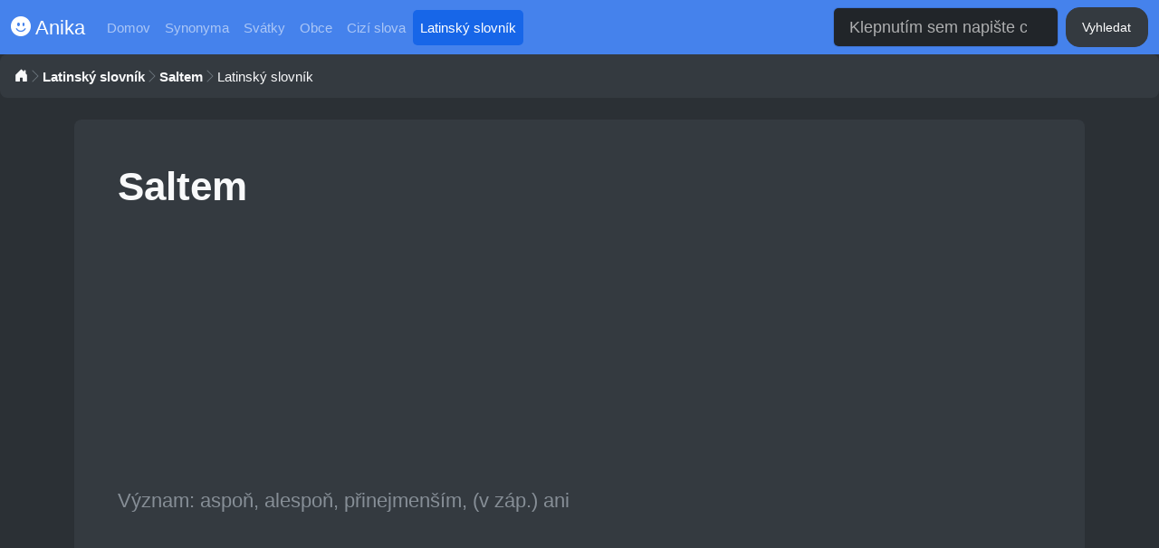

--- FILE ---
content_type: text/html; charset=UTF-8
request_url: https://anika.cz/latinsky-slovnik/saltem
body_size: 2398
content:
<!DOCTYPE html>
<html lang="cs">
<head>
    <meta charset="UTF-8">
    <meta name="viewport" content="width=device-width, initial-scale=1, shrink-to-fit=no">
    <meta http-equiv="x-ua-compatible" content="ie=edge">
    <link href="/assets/bs.css?v=1" rel="stylesheet">
    <link rel="stylesheet" href="/assets/bi/font/bootstrap-icons.css">
    <title>Saltem - Latinský slovník</title>
    <meta name="description" content="Saltem: Latinský slovník latinský slovník">
    <meta name="robots" content="index,follow">
    <meta name="keywords" content="saltem, latinský slovník, latinský slovník saltem">
    <meta property="og:title" content="Saltem - Latinský slovník">
    <meta property="og:description" content="Saltem: Latinský slovník latinský slovník">
    <meta property="og:url" content="https://anika.cz">
    <meta property="og:image" content="https://anika.cz/assets/article.png">
    <meta property="og:type" content="website">
    <meta name="twitter:card" content="summary">
    <meta name="twitter:title" content="Saltem - Latinský slovník">
    <meta name="twitter:description" content="Saltem: Latinský slovník latinský slovník">
    <meta name="twitter:image" content="https://anika.cz/assets/article.png">
    <link rel="apple-touch-icon" sizes="60x60" href="/apple-icon-60x60.png">
    <link rel="apple-touch-icon" sizes="72x72" href="/apple-icon-72x72.png">
    <link rel="apple-touch-icon" sizes="76x76" href="/apple-icon-76x76.png">
    <link rel="apple-touch-icon" sizes="114x114" href="/apple-icon-114x114.png">
    <link rel="apple-touch-icon" sizes="120x120" href="/apple-icon-120x120.png">
    <link rel="apple-touch-icon" sizes="144x144" href="/apple-icon-144x144.png">
    <link rel="apple-touch-icon" sizes="152x152" href="/apple-icon-152x152.png">
    <link rel="apple-touch-icon" sizes="180x180" href="/apple-icon-180x180.png">
    <link rel="icon" type="image/png" sizes="192x192"  href="/android-icon-192x192.png">
    <link rel="icon" type="image/png" sizes="32x32" href="/favicon-32x32.png">
    <link rel="icon" type="image/png" sizes="96x96" href="/favicon-96x96.png">
    <link rel="icon" type="image/png" sizes="16x16" href="/favicon-16x16.png">
    <link rel="manifest" href="/manifest.json">
    <meta name="msapplication-TileColor" content="#2b3035">
    <meta name="msapplication-TileImage" content="/ms-icon-144x144.png">
    <meta name="theme-color" content="#2b3035">
    <script async src="https://pagead2.googlesyndication.com/pagead/js/adsbygoogle.js?client=ca-pub-0536509390766746" crossorigin="anonymous" type="dcaaf371ee3d497a5269b1ca-text/javascript"></script>
    <script type="application/ld+json"></script>
</head>
<body class="bg-grey">

<nav class="navbar navbar-expand-sm bg-primary" data-bs-theme="dark">
  <div class="container-fluid">
    <a class="navbar-brand" href="/"><i class="bi bi-emoji-smile-fill"></i> Anika</a>
    <button class="navbar-toggler" type="button" data-bs-toggle="collapse" data-bs-target="#navbarColor01" aria-controls="navbarColor01" aria-expanded="false" aria-label="Toggle navigation">
      <span class="navbar-toggler-icon"></span>
    </button>
    <div class="collapse navbar-collapse" id="navbarColor01">
      <ul class="navbar-nav me-auto">
        <li class="nav-item">
          <a class="nav-link" href="/">Domov</a>
        </li>
        
            <li class="nav-item">
                <a class="nav-link" href="/synonyma">
                  Synonyma
                </a>
            </li>
            <li class="nav-item">
                <a class="nav-link" href="/svatky">
                  Svátky
                </a>
            </li>
            <li class="nav-item">
                <a class="nav-link" href="/obce">
                  Obce
                </a>
            </li>
            <li class="nav-item">
                <a class="nav-link" href="/cizi-slova">
                  Cizí slova
                </a>
            </li>
            <li class="nav-item">
                <a class="nav-link active" href="/latinsky-slovnik">
                  Latinský slovník
                </a>
            </li>      </ul>
      <form method="get" action="/hledat" class="d-flex">
        <input class="form-control me-sm-2" name="query" type="search" placeholder="Klepnutím sem napište co hledáte." autocomplete="off" required>
        <button class="btn btn-dark my-2 my-sm-0" type="submit">Vyhledat</button>
      </form>
    </div>
  </div>
</nav>
<div class="mb-2">
  <nav aria-label="breadcrumb">
    <ol class="breadcrumb breadcrumb-chevron p-3 rounded-3 bg-dark">
      <li class="breadcrumb-item">
        <a class="link-body-emphasis" href="/">
          <i class="bi bi-house-door-fill text-light"></i>
          <span class="visually-hidden">Domov</span>
        </a>
      </li>
      <li class="breadcrumb-item"><a class="link-body-emphasis fw-semibold text-decoration-none text-light" href="/latinsky-slovnik">Latinský slovník</a></li><li class="breadcrumb-item"><a class="link-body-emphasis fw-semibold text-decoration-none text-light" href="/latinsky-slovnik/saltem">Saltem</a></li><li class="breadcrumb-item active text-light" aria-current="page">Latinský slovník</li>      
     
    </ol>
  </nav>
</div>



<div class="container mt-4">
<main class="p-5 bg-dark text-light rounded-3">
      <section><h1>Saltem</h1><script async src="https://pagead2.googlesyndication.com/pagead/js/adsbygoogle.js?client=ca-pub-0536509390766746" crossorigin="anonymous" type="dcaaf371ee3d497a5269b1ca-text/javascript"></script>
<!-- anika 1 -->
<ins class="adsbygoogle"
     style="display:block"
     data-ad-client="ca-pub-0536509390766746"
     data-ad-slot="9944355894"
     data-ad-format="auto"
     data-full-width-responsive="true"></ins>
<script type="dcaaf371ee3d497a5269b1ca-text/javascript">
     (adsbygoogle = window.adsbygoogle || []).push({});
</script>
<p class="mt-3 lead">Význam: aspoň, alespoň, přinejmenším, (v záp.) ani</p></section><script async src="https://pagead2.googlesyndication.com/pagead/js/adsbygoogle.js?client=ca-pub-0536509390766746" crossorigin="anonymous" type="dcaaf371ee3d497a5269b1ca-text/javascript"></script>
<!-- anika 2 builder -->
<ins class="adsbygoogle"
     style="display:block"
     data-ad-client="ca-pub-0536509390766746"
     data-ad-slot="6652241474"
     data-ad-format="auto"
     data-full-width-responsive="true"></ins>
<script type="dcaaf371ee3d497a5269b1ca-text/javascript">
     (adsbygoogle = window.adsbygoogle || []).push({});
</script>

        <section class="mt-5">
        <h3 class="h5">Další latinský slovník</h3>
        <div class="row"><div class="row">
<section class="col-12 col-md-6"><div class="card mt-3"><div class="card-body">
                    <a href="/latinsky-slovnik/dubla"><h5 class="h5">Dubla</h5></a><p class="mt-2">dvojitá přikrývka</p>
                </div></div></section>

<section class="col-12 col-md-6"><div class="card mt-3"><div class="card-body">
                    <a href="/latinsky-slovnik/reddo"><h5 class="h5">Reddo</h5></a><p class="mt-2">dát, ustanovit ; odpykat ; konat spravedlnost, rozsuzovat, zasedat na soudě, zavést (iudicium vyšetřování) ; vzdávat, prokazovat ; vydávat (počet), udávat (důvod) ; splnit ; učinit koho čím</p>
                </div></div></section>

<section class="col-12 col-md-6"><div class="card mt-3"><div class="card-body">
                    <a href="/latinsky-slovnik/incredulus"><h5 class="h5">Incredulus</h5></a><p class="mt-2">nevěřící (nevěrný zřejmě ne!)</p>
                </div></div></section>

<section class="col-12 col-md-6"><div class="card mt-3"><div class="card-body">
                    <a href="/latinsky-slovnik/imperium"><h5 class="h5">Imperium</h5></a><p class="mt-2">nařízení</p>
                </div></div></section>

<section class="col-12 col-md-6"><div class="card mt-3"><div class="card-body">
                    <a href="/latinsky-slovnik/conducere-ad-bonum-finem"><h5 class="h5">Conducere ad bonum finem</h5></a><p class="mt-2">dovést k dobrému konci</p>
                </div></div></section>

<section class="col-12 col-md-6"><div class="card mt-3"><div class="card-body">
                    <a href="/latinsky-slovnik/in-scriptis"><h5 class="h5">In scriptis</h5></a><p class="mt-2">písemný</p>
                </div></div></section>
</div></div>
        </section></main>
</div>




<div class="container">
  <footer class="py-3 my-3">
    <ul class="nav justify-content-center p-3 mb-3 bg-dark text-light rounded-3">
    
            <li class="nav-item">
                <a class="nav-link px-2" href="/synonyma">
                  Synonyma
                </a>
            </li>
            <li class="nav-item">
                <a class="nav-link px-2" href="/svatky">
                  Svátky
                </a>
            </li>
            <li class="nav-item">
                <a class="nav-link px-2" href="/obce">
                  Obce
                </a>
            </li>
            <li class="nav-item">
                <a class="nav-link px-2" href="/cizi-slova">
                  Cizí slova
                </a>
            </li>
            <li class="nav-item">
                <a class="nav-link px-2" href="/latinsky-slovnik">
                  Latinský slovník
                </a>
            </li>      <li class="nav-item"><a href="/ou" class="nav-link px-2">Zásady ochrany osobních údajů</a></li>
      <li class="nav-item"><a href="/kontakt" class="nav-link px-2">Kontakt</a></li>
    </ul>
    <p class="text-center text-light">&copy; 2026 anika.cz</p>
    <p class="text-center text-light">Stránky mohou obsahovat chyby a nepřesnosti, nezodpovídáme za přesnost a správnost dat - <a href="/podminky">více zde</a></p>
  </footer>
</div>


<script src="/assets/bundle.js" integrity="sha384-HwwvtgBNo3bZJJLYd8oVXjrBZt8cqVSpeBNS5n7C8IVInixGAoxmnlMuBnhbgrkm" crossorigin="anonymous" type="dcaaf371ee3d497a5269b1ca-text/javascript"></script>

<script src="/cdn-cgi/scripts/7d0fa10a/cloudflare-static/rocket-loader.min.js" data-cf-settings="dcaaf371ee3d497a5269b1ca-|49" defer></script></body>
</html>

--- FILE ---
content_type: text/html; charset=utf-8
request_url: https://www.google.com/recaptcha/api2/aframe
body_size: 270
content:
<!DOCTYPE HTML><html><head><meta http-equiv="content-type" content="text/html; charset=UTF-8"></head><body><script nonce="DxRyW3DhjZQMztEVxSCiGA">/** Anti-fraud and anti-abuse applications only. See google.com/recaptcha */ try{var clients={'sodar':'https://pagead2.googlesyndication.com/pagead/sodar?'};window.addEventListener("message",function(a){try{if(a.source===window.parent){var b=JSON.parse(a.data);var c=clients[b['id']];if(c){var d=document.createElement('img');d.src=c+b['params']+'&rc='+(localStorage.getItem("rc::a")?sessionStorage.getItem("rc::b"):"");window.document.body.appendChild(d);sessionStorage.setItem("rc::e",parseInt(sessionStorage.getItem("rc::e")||0)+1);localStorage.setItem("rc::h",'1769142403413');}}}catch(b){}});window.parent.postMessage("_grecaptcha_ready", "*");}catch(b){}</script></body></html>